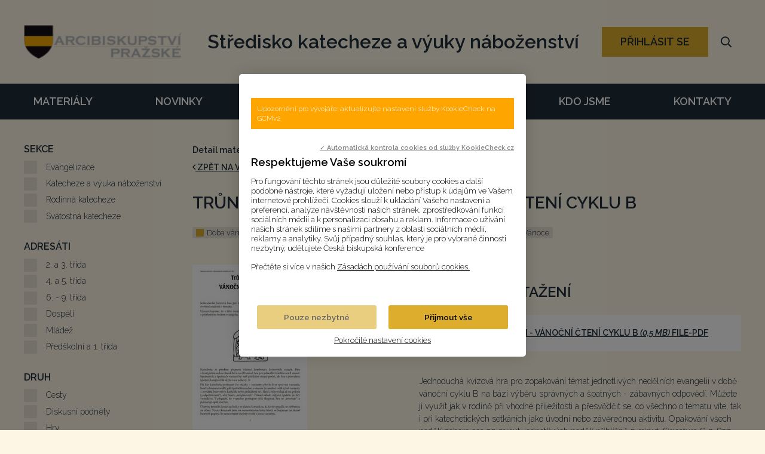

--- FILE ---
content_type: text/html; charset=UTF-8
request_url: https://katechete.apha.cz/materialy/materialy-ke-stazeni/trun-moudrosti-vanocni-nedelni-cteni-cyklu-b
body_size: 36275
content:
<!DOCTYPE html> <html lang="cs"> <head> <meta charset="utf-8"/> <link href="https://katechete.apha.cz/css/6c429f099819ef61c5721dd6c0cf1719.css?1567ab8f" rel="stylesheet" type="text/css"/> <link href="https://fonts.googleapis.com/css2?family=Raleway:ital,wght@0,300;0,600;1,300;1,600&display=swap" rel="stylesheet"> <title>Trůn moudrosti - Vánoční nedělní čtení cyklu B - </title> <meta name="Keywords" content="Trůn moudrosti - Vánoční nedělní čtení cyklu B -"> <meta name="Description" content="Jednoduchá kvízová hra pro zopakování témat jednotlivých nedělních evangelií v době vánoční cyklu B na bázi výběru správných a špatných - zábavných odpovědí. Můžete ji využít jak v rodině při vhodné příležitosti a přesvědčit se, co všechno o tématu víte, tak i při katechetických setkáních jako úvodní nebo závěrečnou aktivitu. Opakování všech nedělí zabere cca 20 minut, jednotlivých nedělí přibližně 5 minut. Signatura C-3-827."> <meta property="og:image" content="https://katechete.apha.cz/file/61d48b4e9eec613d47231ac57a47fda4/6167/1073.jpg"> <meta property="og:image:width" content="890"> <meta property="og:image:height" content="1280"> <meta property="og:title" content="Trůn moudrosti - Vánoční nedělní čtení cyklu B - "> <meta property="og:description" content="Jednoduchá kvízová hra pro zopakování témat jednotlivých nedělních evangelií v době vánoční cyklu B na bázi výběru správných a špatných - zábavných odpovědí. Můžete ji využít jak v rodině při vhodné příležitosti a přesvědčit se, co všechno o tématu víte, tak i při katechetických setkáních jako úvodní nebo závěrečnou aktivitu. Opakování všech nedělí zabere cca 20 minut, jednotlivých nedělí přibližně 5 minut. Signatura C-3-827."> <meta property="og:url" content="https://katechete.apha.cz/materialy/materialy-ke-stazeni/trun-moudrosti-vanocni-nedelni-cteni-cyklu-b"> <meta name="apple-mobile-web-app-title" content="Katechete.apha.cz"> <meta name="author" content="NETservis s.r.o."/> <meta name="MobileOptimized" content="width"/> <meta name="HandheldFriendly" content="true"/> <meta name="viewport" content="width=device-width, initial-scale=1.0, user-scalable=yes"/> <script src="/scripts/jquery-3.2.1.min.js"></script> <link rel="canonical" href="//katechete.apha.cz/materialy/materialy-ke-stazeni/trun-moudrosti-vanocni-nedelni-cteni-cyklu-b" /> <link rel="icon" type="image/png" href="//katechete.apha.cz/file/ab6580ef31925ae0afdf509747099164/574/favicon/favicon.png"> <link rel="apple-touch-icon" type="image/png" href="//katechete.apha.cz/file/ab6580ef31925ae0afdf509747099164/574/favicon/favicon.png" /> <link rel="shortcut icon" type="image/png" href="//katechete.apha.cz/file/ab6580ef31925ae0afdf509747099164/574/favicon/favicon.png" /> <!-- Kookiecheck.cz --> <script nonce='db4eddeea18a5364c39e5c9a7709f4b602789b68' src="https://kookiecheck.cz/static/script/acfc0c30d9e0782f35a2308607f6b753"></script> <!-- Global site tag (gtag.js) - Google Analytics --> <script nonce='db4eddeea18a5364c39e5c9a7709f4b602789b68' async src="https://www.googletagmanager.com/gtag/js?id=G-RLTF41NT38"></script> <script nonce='db4eddeea18a5364c39e5c9a7709f4b602789b68' > window.dataLayer = window.dataLayer || []; function gtag(){dataLayer.push(arguments);} gtag('js', new Date()); gtag('config', 'G-RLTF41NT38'); </script> <meta name="robots" content="index,follow"> <link rel="preconnect" href="https://fonts.gstatic.com/" crossorigin> <link href="//fonts.googleapis.com/css?family=Open+Sans:300,400,400i,600,600i&subset=latin-ext" rel="stylesheet" type="text/css"/> </head> <body class="cs pageID1 pageID3"> <div id="page" > <header role="banner"> <div class="header"> <div class="section section--header"> <div class="logo"> <a href="/" title=""> <span><img src="/logo/1.png" alt="" title="" class="logo__img" /></span> <span><strong></strong></span> </a> </div><!-- /logo --> <div class="claim">Středisko katecheze a výuky náboženství</div> <button type="button" class="menuBtn" id="menuBtn" title="Navigace" aria-label="Zobrazit navigaci"><span><em></em></span></button> <div id="respNav" class="respNav" aria-label="Navigace"> <div class="respNavIn"> <nav class="respNavBox"> <div class="respNav__menu" role="navigation" > </div> <div class="respNav__topNav" role="navigation" > <ul class="nav nav--respNavLvl1"> <li class="nav__item nav__item--respNavLvl1 hasSubmenu" id="liresp1"> <div class="nav__itemBox nav__itemBox--respNavLvl1"> <a class="nav__link nav__link--respNavLvl1" href="/materialy"><span class="nav__linkText">Materiály</span></a> <div class="nav__openBtn SubmenuOnClick" data-idprefix="resp" data-pageid="1"></div> </div> <div class="submenu submenu--respNavLvl1"> <ul class="nav nav--respNavLvl2"> <li class="nav__item nav__item--respNavLvl2 " id="liresp2"> <div class="nav__itemBox nav__itemBox--respNavLvl2"> <a class="nav__link nav__link--respNavLvl2" href="/materialy/pujcovna"><span class="nav__linkText">Půjčovna <!-- by Texy2! --></span></a> </div> <div class="submenu submenu--respNavLvl2"> </div> </li> <li class="nav__item nav__item--respNavLvl2 " id="liresp3"> <div class="nav__itemBox nav__itemBox--respNavLvl2"> <a class="nav__link nav__link--respNavLvl2 active nav__link--active" href="/materialy/materialy-ke-stazeni"><span class="nav__linkText">Materiály ke stažení</span></a> </div> <div class="submenu submenu--respNavLvl2"> </div> </li> <li class="nav__item nav__item--respNavLvl2 " id="liresp4"> <div class="nav__itemBox nav__itemBox--respNavLvl2"> <a class="nav__link nav__link--respNavLvl2" href="/materialy/cykly-pomucek"><span class="nav__linkText">Cykly pomůcek</span></a> </div> <div class="submenu submenu--respNavLvl2"> </div> </li> <li class="nav__item nav__item--respNavLvl2 " id="liresp25"> <div class="nav__itemBox nav__itemBox--respNavLvl2"> <a class="nav__link nav__link--respNavLvl2" href="/materialy/cykly-knih"><span class="nav__linkText">Cykly knih</span></a> </div> <div class="submenu submenu--respNavLvl2"> </div> </li> </ul> </div> </li> <li class="nav__item nav__item--respNavLvl1 " id="liresp7"> <div class="nav__itemBox nav__itemBox--respNavLvl1"> <a class="nav__link nav__link--respNavLvl1" href="/novinky"><span class="nav__linkText">Novinky</span></a> </div> <div class="submenu submenu--respNavLvl1"> </div> </li> <li class="nav__item nav__item--respNavLvl1 hasSubmenu" id="liresp8"> <div class="nav__itemBox nav__itemBox--respNavLvl1"> <a class="nav__link nav__link--respNavLvl1" href="/sluzby"><span class="nav__linkText">Služby</span></a> <div class="nav__openBtn SubmenuOnClick" data-idprefix="resp" data-pageid="8"></div> </div> <div class="submenu submenu--respNavLvl1"> <ul class="nav nav--respNavLvl2"> <li class="nav__item nav__item--respNavLvl2 " id="liresp17"> <div class="nav__itemBox nav__itemBox--respNavLvl2"> <a class="nav__link nav__link--respNavLvl2" href="/sluzby/kalendar-akci"><span class="nav__linkText">Kalendář akcí</span></a> </div> <div class="submenu submenu--respNavLvl2"> </div> </li> <li class="nav__item nav__item--respNavLvl2 " id="liresp21"> <div class="nav__itemBox nav__itemBox--respNavLvl2"> <a class="nav__link nav__link--respNavLvl2" href="/sluzby/aik"><span class="nav__linkText">AIK</span></a> </div> <div class="submenu submenu--respNavLvl2"> </div> </li> <li class="nav__item nav__item--respNavLvl2 " id="liresp20"> <div class="nav__itemBox nav__itemBox--respNavLvl2"> <a class="nav__link nav__link--respNavLvl2" href="/sluzby/pro-katechety-zacatecniky"><span class="nav__linkText">Pro katechety – začátečníky</span></a> </div> <div class="submenu submenu--respNavLvl2"> </div> </li> <li class="nav__item nav__item--respNavLvl2 " id="liresp19"> <div class="nav__itemBox nav__itemBox--respNavLvl2"> <a class="nav__link nav__link--respNavLvl2" href="/sluzby/katecheticky-kurz"><span class="nav__linkText">Katechetický kurz</span></a> </div> <div class="submenu submenu--respNavLvl2"> </div> </li> <li class="nav__item nav__item--respNavLvl2 " id="liresp69"> <div class="nav__itemBox nav__itemBox--respNavLvl2"> <a class="nav__link nav__link--respNavLvl2" href="/sluzby/prubezna-formace"><span class="nav__linkText">Průběžná formace</span></a> </div> <div class="submenu submenu--respNavLvl2"> </div> </li> <li class="nav__item nav__item--respNavLvl2 " id="liresp18"> <div class="nav__itemBox nav__itemBox--respNavLvl2"> <a class="nav__link nav__link--respNavLvl2" href="/sluzby/individualni-podpora"><span class="nav__linkText">Individuální podpora</span></a> </div> <div class="submenu submenu--respNavLvl2"> </div> </li> </ul> </div> </li> <li class="nav__item nav__item--respNavLvl1 hasSubmenu" id="liresp9"> <div class="nav__itemBox nav__itemBox--respNavLvl1"> <a class="nav__link nav__link--respNavLvl1" href="/formulare-a-predpisy"><span class="nav__linkText">Formuláře a předpisy</span></a> <div class="nav__openBtn SubmenuOnClick" data-idprefix="resp" data-pageid="9"></div> </div> <div class="submenu submenu--respNavLvl1"> <ul class="nav nav--respNavLvl2"> <li class="nav__item nav__item--respNavLvl2 " id="liresp14"> <div class="nav__itemBox nav__itemBox--respNavLvl2"> <a class="nav__link nav__link--respNavLvl2" href="/formulare-a-predpisy/kanonicke-mise"><span class="nav__linkText">Kanonické mise</span></a> </div> <div class="submenu submenu--respNavLvl2"> </div> </li> <li class="nav__item nav__item--respNavLvl2 " id="liresp15"> <div class="nav__itemBox nav__itemBox--respNavLvl2"> <a class="nav__link nav__link--respNavLvl2" href="/formulare-a-predpisy/legislativa"><span class="nav__linkText">Legislativa</span></a> </div> <div class="submenu submenu--respNavLvl2"> </div> </li> <li class="nav__item nav__item--respNavLvl2 " id="liresp16"> <div class="nav__itemBox nav__itemBox--respNavLvl2"> <a class="nav__link nav__link--respNavLvl2" href="/formulare-a-predpisy/statistiky"><span class="nav__linkText">Statistiky</span></a> </div> <div class="submenu submenu--respNavLvl2"> </div> </li> </ul> </div> </li> <li class="nav__item nav__item--respNavLvl1 hasSubmenu" id="liresp10"> <div class="nav__itemBox nav__itemBox--respNavLvl1"> <a class="nav__link nav__link--respNavLvl1" href="/kdo-jsme"><span class="nav__linkText">Kdo jsme</span></a> <div class="nav__openBtn SubmenuOnClick" data-idprefix="resp" data-pageid="10"></div> </div> <div class="submenu submenu--respNavLvl1"> <ul class="nav nav--respNavLvl2"> <li class="nav__item nav__item--respNavLvl2 " id="liresp12"> <div class="nav__itemBox nav__itemBox--respNavLvl2"> <a class="nav__link nav__link--respNavLvl2" href="/kdo-jsme/o-stredisku"><span class="nav__linkText">O středisku</span></a> </div> <div class="submenu submenu--respNavLvl2"> </div> </li> <li class="nav__item nav__item--respNavLvl2 " id="liresp13"> <div class="nav__itemBox nav__itemBox--respNavLvl2"> <a class="nav__link nav__link--respNavLvl2" href="/kdo-jsme/faq"><span class="nav__linkText">FAQ</span></a> </div> <div class="submenu submenu--respNavLvl2"> </div> </li> <li class="nav__item nav__item--respNavLvl2 " id="liresp26"> <div class="nav__itemBox nav__itemBox--respNavLvl2"> <a class="nav__link nav__link--respNavLvl2" href="/kdo-jsme/spolupracujeme"><span class="nav__linkText">Spolupracujeme</span></a> </div> <div class="submenu submenu--respNavLvl2"> </div> </li> </ul> </div> </li> <li class="nav__item nav__item--respNavLvl1 " id="liresp11"> <div class="nav__itemBox nav__itemBox--respNavLvl1"> <a class="nav__link nav__link--respNavLvl1" href="/kontakty"><span class="nav__linkText">Kontakty</span></a> </div> <div class="submenu submenu--respNavLvl1"> </div> </li> </ul> </div> </nav> </div> </div> <div id="dark"></div> <div class="loginBtn"> <button class="loginBtn__btn btn" onclick="showPopup('loginWin');">PŘIHLÁSIT SE</button> </div> <div class="windowPopup" id="loginWin"> <div class="windowPopupIn"> <div class="window window--smaller"> <div class="close" aria-label="close"></div> <div class="window__cont"> <div class="window__contScroll"> <h3 class="window__hdr">PŘIHLÁŠENÍ</h3> <div class="bold" id="materialInfo">Pro stáhnutí materiálu je nutné se přihlásit.</div> <form action="//katechete.apha.cz/prihlaseni" method="POST" enctype="multipart/form-data" class="form-to-validate" id="From9a960a" > <fieldset class="loginForm__fieldset"> <div class="loginForm__item" > <input type="text"	aria-label="E-mail" name="UserEmail" value="" id="formControl_6966f1c2dce66" placeholder="Váš e-mail" aria-describedby="boxHdr" aria-required="false"> </div> <div class="loginForm__item" > <input type="password"	aria-label="Heslo" name="UserPassword" value="" id="formControl_6966f1c2dde04" placeholder="Heslo" aria-describedby="boxHdr" aria-required="false"> </div> <div class="loginForm__item" > <button type="submit" name="" value="Přihlásit se" class="btn btn--loginForm" title=""> <i class="fa fa-angle-right"></i><span>Přihlásit se</span></button> <input type="hidden" name="do-login" value="1" /> </div> </fieldset> <div class="lomic clear"><br class="no" /></div> </form> <div class="loginBtns"> <a href="//katechete.apha.cz/registrace" class="rr rr1"><i class="fa fa-user-plus" aria-hidden="true"></i>Registrace nového účtu</a> <a href="//katechete.apha.cz/zapomenute-heslo" class="rr rr2"><i class="fa fa-lock" aria-hidden="true"></i>Zapomenuté heslo?</a> </div> </div> </div> </div> </div> </div> <div class="search" accesskey="s"> <button type="button" aria-label="Vyhledávání" class="topBtn topBtn--search" id="searchButton"><i aria-hidden="true" class="fa fa-search"></i></button> <div class="searchBox" aria-hidden="false"> <div class="searchBoxIn"> <div class="section section--search"> <form class="search__form" action="/vyhledavani" id="search" method="get" role="search" aria-label="Vyhledávání"> <fieldset class="search__fieldset"> <input type="hidden" name="do-search" value="hledat" aria-hidden="true" /> <input name="q" id="searchField" aria-label="hledaný text..." class="searchinput search__input" placeholder="hledaný text..." type="search" size="25" /> <button type="submit" class="search__btn" aria-label="Vyhledat"> <i class="fa fa-search"></i> </button> <button class="search__close" aria-hidden="true" id="searchClose" aria-label="Zavřít" type="button"> <svg class="search__closeIco" fill="#ffffff" height="24" viewBox="0 0 24 24" width="24" xmlns="http://www.w3.org/2000/svg"> <path d="M19 6.41L17.59 5 12 10.59 6.41 5 5 6.41 10.59 12 5 17.59 6.41 19 12 13.41 17.59 19 19 17.59 13.41 12z" /> </svg> </button> </fieldset> </form> </div> </div> </div> </div> </div> </div> <nav class="topNav" aria-label="Horní navigace"> <div class="section"> <ul class="nav nav--topNavLvl1"> <li class="nav__item nav__item--topNavLvl1 hasSubmenu" id="li1"> <div class="nav__itemBox nav__itemBox--topNavLvl1"> <a class="nav__link nav__link--topNavLvl1" href="/materialy"><span class="nav__linkText">Materiály</span></a> <div class="nav__openBtn SubmenuOnClick" data-idprefix="" data-pageid="1"></div> </div> <div class="submenu submenu--topNavLvl1"> <ul class="nav nav--topNavLvl2"> <li class="nav__item nav__item--topNavLvl2 " id="li2"> <div class="nav__itemBox nav__itemBox--topNavLvl2"> <a class="nav__link nav__link--topNavLvl2" href="/materialy/pujcovna"><span class="nav__linkText">Půjčovna</span></a> </div> <div class="submenu submenu--topNavLvl2"> </div> </li> <li class="nav__item nav__item--topNavLvl2 " id="li3"> <div class="nav__itemBox nav__itemBox--topNavLvl2"> <a class="nav__link nav__link--topNavLvl2 active nav__link--active" href="/materialy/materialy-ke-stazeni"><span class="nav__linkText">Materiály ke stažení</span></a> </div> <div class="submenu submenu--topNavLvl2"> </div> </li> <li class="nav__item nav__item--topNavLvl2 " id="li4"> <div class="nav__itemBox nav__itemBox--topNavLvl2"> <a class="nav__link nav__link--topNavLvl2" href="/materialy/cykly-pomucek"><span class="nav__linkText">Cykly pomůcek</span></a> </div> <div class="submenu submenu--topNavLvl2"> </div> </li> <li class="nav__item nav__item--topNavLvl2 " id="li25"> <div class="nav__itemBox nav__itemBox--topNavLvl2"> <a class="nav__link nav__link--topNavLvl2" href="/materialy/cykly-knih"><span class="nav__linkText">Cykly knih</span></a> </div> <div class="submenu submenu--topNavLvl2"> </div> </li> </ul> </div> </li> <li class="nav__item nav__item--topNavLvl1 " id="li7"> <div class="nav__itemBox nav__itemBox--topNavLvl1"> <a class="nav__link nav__link--topNavLvl1" href="/novinky"><span class="nav__linkText">Novinky</span></a> </div> <div class="submenu submenu--topNavLvl1"> </div> </li> <li class="nav__item nav__item--topNavLvl1 hasSubmenu" id="li8"> <div class="nav__itemBox nav__itemBox--topNavLvl1"> <a class="nav__link nav__link--topNavLvl1" href="/sluzby"><span class="nav__linkText">Služby</span></a> <div class="nav__openBtn SubmenuOnClick" data-idprefix="" data-pageid="8"></div> </div> <div class="submenu submenu--topNavLvl1"> <ul class="nav nav--topNavLvl2"> <li class="nav__item nav__item--topNavLvl2 " id="li17"> <div class="nav__itemBox nav__itemBox--topNavLvl2"> <a class="nav__link nav__link--topNavLvl2" href="/sluzby/kalendar-akci"><span class="nav__linkText">Kalendář akcí</span></a> </div> <div class="submenu submenu--topNavLvl2"> </div> </li> <li class="nav__item nav__item--topNavLvl2 " id="li21"> <div class="nav__itemBox nav__itemBox--topNavLvl2"> <a class="nav__link nav__link--topNavLvl2" href="/sluzby/aik"><span class="nav__linkText">AIK</span></a> </div> <div class="submenu submenu--topNavLvl2"> </div> </li> <li class="nav__item nav__item--topNavLvl2 " id="li20"> <div class="nav__itemBox nav__itemBox--topNavLvl2"> <a class="nav__link nav__link--topNavLvl2" href="/sluzby/pro-katechety-zacatecniky"><span class="nav__linkText">Pro katechety – začátečníky</span></a> </div> <div class="submenu submenu--topNavLvl2"> </div> </li> <li class="nav__item nav__item--topNavLvl2 " id="li19"> <div class="nav__itemBox nav__itemBox--topNavLvl2"> <a class="nav__link nav__link--topNavLvl2" href="/sluzby/katecheticky-kurz"><span class="nav__linkText">Katechetický kurz</span></a> </div> <div class="submenu submenu--topNavLvl2"> </div> </li> <li class="nav__item nav__item--topNavLvl2 " id="li69"> <div class="nav__itemBox nav__itemBox--topNavLvl2"> <a class="nav__link nav__link--topNavLvl2" href="/sluzby/prubezna-formace"><span class="nav__linkText">Průběžná formace</span></a> </div> <div class="submenu submenu--topNavLvl2"> </div> </li> <li class="nav__item nav__item--topNavLvl2 " id="li18"> <div class="nav__itemBox nav__itemBox--topNavLvl2"> <a class="nav__link nav__link--topNavLvl2" href="/sluzby/individualni-podpora"><span class="nav__linkText">Individuální podpora</span></a> </div> <div class="submenu submenu--topNavLvl2"> </div> </li> </ul> </div> </li> <li class="nav__item nav__item--topNavLvl1 hasSubmenu" id="li9"> <div class="nav__itemBox nav__itemBox--topNavLvl1"> <a class="nav__link nav__link--topNavLvl1" href="/formulare-a-predpisy"><span class="nav__linkText">Formuláře a předpisy</span></a> <div class="nav__openBtn SubmenuOnClick" data-idprefix="" data-pageid="9"></div> </div> <div class="submenu submenu--topNavLvl1"> <ul class="nav nav--topNavLvl2"> <li class="nav__item nav__item--topNavLvl2 " id="li14"> <div class="nav__itemBox nav__itemBox--topNavLvl2"> <a class="nav__link nav__link--topNavLvl2" href="/formulare-a-predpisy/kanonicke-mise"><span class="nav__linkText">Kanonické mise</span></a> </div> <div class="submenu submenu--topNavLvl2"> </div> </li> <li class="nav__item nav__item--topNavLvl2 " id="li15"> <div class="nav__itemBox nav__itemBox--topNavLvl2"> <a class="nav__link nav__link--topNavLvl2" href="/formulare-a-predpisy/legislativa"><span class="nav__linkText">Legislativa</span></a> </div> <div class="submenu submenu--topNavLvl2"> </div> </li> <li class="nav__item nav__item--topNavLvl2 " id="li16"> <div class="nav__itemBox nav__itemBox--topNavLvl2"> <a class="nav__link nav__link--topNavLvl2" href="/formulare-a-predpisy/statistiky"><span class="nav__linkText">Statistiky</span></a> </div> <div class="submenu submenu--topNavLvl2"> </div> </li> </ul> </div> </li> <li class="nav__item nav__item--topNavLvl1 hasSubmenu" id="li10"> <div class="nav__itemBox nav__itemBox--topNavLvl1"> <a class="nav__link nav__link--topNavLvl1" href="/kdo-jsme"><span class="nav__linkText">Kdo jsme</span></a> <div class="nav__openBtn SubmenuOnClick" data-idprefix="" data-pageid="10"></div> </div> <div class="submenu submenu--topNavLvl1"> <ul class="nav nav--topNavLvl2"> <li class="nav__item nav__item--topNavLvl2 " id="li12"> <div class="nav__itemBox nav__itemBox--topNavLvl2"> <a class="nav__link nav__link--topNavLvl2" href="/kdo-jsme/o-stredisku"><span class="nav__linkText">O středisku</span></a> </div> <div class="submenu submenu--topNavLvl2"> </div> </li> <li class="nav__item nav__item--topNavLvl2 " id="li13"> <div class="nav__itemBox nav__itemBox--topNavLvl2"> <a class="nav__link nav__link--topNavLvl2" href="/kdo-jsme/faq"><span class="nav__linkText">FAQ</span></a> </div> <div class="submenu submenu--topNavLvl2"> </div> </li> <li class="nav__item nav__item--topNavLvl2 " id="li26"> <div class="nav__itemBox nav__itemBox--topNavLvl2"> <a class="nav__link nav__link--topNavLvl2" href="/kdo-jsme/spolupracujeme"><span class="nav__linkText">Spolupracujeme</span></a> </div> <div class="submenu submenu--topNavLvl2"> </div> </li> </ul> </div> </li> <li class="nav__item nav__item--topNavLvl1 " id="li11"> <div class="nav__itemBox nav__itemBox--topNavLvl1"> <a class="nav__link nav__link--topNavLvl1" href="/kontakty"><span class="nav__linkText">Kontakty</span></a> </div> <div class="submenu submenu--topNavLvl1"> </div> </li> </ul> </div> </nav> </header> <main> <!-- OBSAH --> <section> <div class="section"> <div class="columns"> <div class="midCol"> <div class="content" id="content"> <div class="upper"> <div class="upper__hdr"> <strong>Detail materiálu</strong> </div> <a href="/materialy/materialy-ke-stazeni" class="uppercase bold"><i aria-hidden="true" class="fa fa-angle-left"></i> zpět na výsledky vyhledávání</a></a> </div> <h1>Trůn moudrosti - Vánoční nedělní čtení cyklu B</h1> <div class="tags"> <div class="tagNonActive" title="Doba vánoční" aria-labeledby="tagList1" >Doba vánoční</div><div class="tagNonActive" title="Evangelium" aria-labeledby="tagList1" >Evangelium</div><div class="tagNonActive" title="Hra kvízová" aria-labeledby="tagList1" >Hra kvízová</div><div class="tagNonActive" title="Neděle" aria-labeledby="tagList1" >Neděle</div><div class="tagNonActive" title="Nedělní cyklus B" aria-labeledby="tagList1" >Nedělní cyklus B</div><div class="tagNonActive" title="Vánoce" aria-labeledby="tagList1" >Vánoce</div> </div> <div class="detBox"> <div class="detBox__l"> <a href="//katechete.apha.cz/file/61d48b4e9eec613d47231ac57a47fda4/6167/1073.jpg" id="perexfancybox" rel="gallery" data-fancybox="gallery" data-fancybox-group="gallery" aria-label="Zvětšení fotografie do překryvného okna"> <img src="//katechete.apha.cz/file/61d48b4e9eec613d47231ac57a47fda4/6167/bigperex/1073.jpg" class="det__img" alt="Trůn moudrosti - Vánoční nedělní čtení cyklu B" title="Trůn moudrosti - Vánoční nedělní čtení cyklu B"/> </a> <div class="det__info"> <strong>Datum nahrání:</strong> 21. 12. 2023<br /> <strong>Autor:</strong> Lenka Jeřábková<br /><strong>Sekce:</strong> Katecheze a výuka náboženství, Rodinná katecheze<br /><strong>Adresáti:</strong> 2. a 3. třída, 4. a 5. třída, 6. - 9. třída, Dospělí, Mládež<br /><strong>Druh:</strong> Hry<br /><strong>Typ:</strong> Dokument<br /><strong>Časový rozvrh aktivity:</strong> Krátká (do 10 minut)<br /> </div> <h5>Tento materiál je součástí tematického celku:</h5> <a class='btn btn3 folder' href='https://katechete.apha.cz/materialy/materialy-ke-stazeni'>Materiály ke stažení</a><br /> </div> <div class="detBox__r"> <h2 id="">Soubory ke stažení</h2> <ul class="fileBox"> <li> <a href="#" onclick="showPopup('loginWin', true); return false;" class="fileBox__link"><i aria-hidden="true" class="fa minw fa-file-pdf" title="1073__C-3-827 TM vánoční čtení B_ks-ap.pdf"></i>Trůn moudrosti - vánoční čtení cyklu B <em>(0,5&nbsp;MB)</em> file-pdf </a> </li> </ul> <p>Jednoduchá kvízová hra pro zopakování témat jednotlivých nedělních evangelií v době vánoční cyklu B na bázi výběru správných a špatných - zábavných odpovědí. Můžete ji využít jak v rodině při vhodné příležitosti a přesvědčit se, co všechno o tématu víte, tak i při katechetických setkáních jako úvodní nebo závěrečnou aktivitu. Opakování všech nedělí zabere cca 20 minut, jednotlivých nedělí přibližně 5 minut. Signatura C-3-827.</p> </div> </div> </div> </div> <div class="asideCol"> <form class="filter" action="/materialy/materialy-ke-stazeni#tagFilterForm" method="post" id="tagFilterForm"> <div class="filter__item"> <h3 class="filter__hdr">Sekce</h3> <div class="inputReplaceRow"> <div class="inputReplace"> <input class="checkbox-replace" type="checkbox" id="check-8" name="tags[]" value="8" > </div> <div class="inputReplaceLabel"> <label for="check-8">Evangelizace</label> </div> </div> <div class="inputReplaceRow"> <div class="inputReplace"> <input class="checkbox-replace" type="checkbox" id="check-7" name="tags[]" value="7" > </div> <div class="inputReplaceLabel"> <label for="check-7">Katecheze a výuka náboženství</label> </div> </div> <div class="inputReplaceRow"> <div class="inputReplace"> <input class="checkbox-replace" type="checkbox" id="check-10" name="tags[]" value="10" > </div> <div class="inputReplaceLabel"> <label for="check-10">Rodinná katecheze</label> </div> </div> <div class="inputReplaceRow"> <div class="inputReplace"> <input class="checkbox-replace" type="checkbox" id="check-9" name="tags[]" value="9" > </div> <div class="inputReplaceLabel"> <label for="check-9">Svátostná katecheze</label> </div> </div> </div> <div class="filter__item"> <h3 class="filter__hdr">Adresáti</h3> <div class="inputReplaceRow"> <div class="inputReplace"> <input class="checkbox-replace" type="checkbox" id="check-12" name="tags[]" value="12" > </div> <div class="inputReplaceLabel"> <label for="check-12">2. a 3. třída</label> </div> </div> <div class="inputReplaceRow"> <div class="inputReplace"> <input class="checkbox-replace" type="checkbox" id="check-522" name="tags[]" value="522" > </div> <div class="inputReplaceLabel"> <label for="check-522">4. a 5. třída</label> </div> </div> <div class="inputReplaceRow"> <div class="inputReplace"> <input class="checkbox-replace" type="checkbox" id="check-538" name="tags[]" value="538" > </div> <div class="inputReplaceLabel"> <label for="check-538">6. - 9. třída</label> </div> </div> <div class="inputReplaceRow"> <div class="inputReplace"> <input class="checkbox-replace" type="checkbox" id="check-569" name="tags[]" value="569" > </div> <div class="inputReplaceLabel"> <label for="check-569">Dospělí</label> </div> </div> <div class="inputReplaceRow"> <div class="inputReplace"> <input class="checkbox-replace" type="checkbox" id="check-570" name="tags[]" value="570" > </div> <div class="inputReplaceLabel"> <label for="check-570">Mládež</label> </div> </div> <div class="inputReplaceRow"> <div class="inputReplace"> <input class="checkbox-replace" type="checkbox" id="check-11" name="tags[]" value="11" > </div> <div class="inputReplaceLabel"> <label for="check-11">Předškolní a 1. třída</label> </div> </div> </div> <div class="filter__item"> <h3 class="filter__hdr">Druh</h3> <div class="inputReplaceRow"> <div class="inputReplace"> <input class="checkbox-replace" type="checkbox" id="check-573" name="tags[]" value="573" > </div> <div class="inputReplaceLabel"> <label for="check-573">Cesty</label> </div> </div> <div class="inputReplaceRow"> <div class="inputReplace"> <input class="checkbox-replace" type="checkbox" id="check-765" name="tags[]" value="765" > </div> <div class="inputReplaceLabel"> <label for="check-765">Diskusní podněty</label> </div> </div> <div class="inputReplaceRow"> <div class="inputReplace"> <input class="checkbox-replace" type="checkbox" id="check-571" name="tags[]" value="571" > </div> <div class="inputReplaceLabel"> <label for="check-571">Hry</label> </div> </div> <div class="inputReplaceRow"> <div class="inputReplace"> <input class="checkbox-replace" type="checkbox" id="check-952" name="tags[]" value="952" > </div> <div class="inputReplaceLabel"> <label for="check-952">Krátká katecheze</label> </div> </div> <div class="inputReplaceRow"> <div class="inputReplace"> <input class="checkbox-replace" type="checkbox" id="check-970" name="tags[]" value="970" > </div> <div class="inputReplaceLabel"> <label for="check-970">Liturgie</label> </div> </div> <div class="inputReplaceRow"> <div class="inputReplace"> <input class="checkbox-replace" type="checkbox" id="check-530" name="tags[]" value="530" > </div> <div class="inputReplaceLabel"> <label for="check-530">Luštění</label> </div> </div> <div class="inputReplaceRow"> <div class="inputReplace"> <input class="checkbox-replace" type="checkbox" id="check-14" name="tags[]" value="14" > </div> <div class="inputReplaceLabel"> <label for="check-14">Metodiky lekcí</label> </div> </div> <div class="inputReplaceRow"> <div class="inputReplace"> <input class="checkbox-replace" type="checkbox" id="check-630" name="tags[]" value="630" > </div> <div class="inputReplaceLabel"> <label for="check-630">Modlitby</label> </div> </div> <div class="inputReplaceRow"> <div class="inputReplace"> <input class="checkbox-replace" type="checkbox" id="check-560" name="tags[]" value="560" > </div> <div class="inputReplaceLabel"> <label for="check-560">Obrázkové sady</label> </div> </div> <div class="inputReplaceRow"> <div class="inputReplace"> <input class="checkbox-replace" type="checkbox" id="check-587" name="tags[]" value="587" > </div> <div class="inputReplaceLabel"> <label for="check-587">Obrázky</label> </div> </div> <div class="inputReplaceRow"> <div class="inputReplace"> <input class="checkbox-replace" type="checkbox" id="check-967" name="tags[]" value="967" > </div> <div class="inputReplaceLabel"> <label for="check-967">Osvědčení</label> </div> </div> <div class="inputReplaceRow"> <div class="inputReplace"> <input class="checkbox-replace" type="checkbox" id="check-533" name="tags[]" value="533" > </div> <div class="inputReplaceLabel"> <label for="check-533">Pracovní listy</label> </div> </div> <div class="inputReplaceRow"> <div class="inputReplace"> <input class="checkbox-replace" type="checkbox" id="check-714" name="tags[]" value="714" > </div> <div class="inputReplaceLabel"> <label for="check-714">Příběhy</label> </div> </div> <div class="inputReplaceRow"> <div class="inputReplace"> <input class="checkbox-replace" type="checkbox" id="check-716" name="tags[]" value="716" > </div> <div class="inputReplaceLabel"> <label for="check-716">Scénky</label> </div> </div> <div class="inputReplaceRow"> <div class="inputReplace"> <input class="checkbox-replace" type="checkbox" id="check-13" name="tags[]" value="13" > </div> <div class="inputReplaceLabel"> <label for="check-13">Výkladové texty</label> </div> </div> <div class="inputReplaceRow"> <div class="inputReplace"> <input class="checkbox-replace" type="checkbox" id="check-586" name="tags[]" value="586" > </div> <div class="inputReplaceLabel"> <label for="check-586">Vyrábění</label> </div> </div> </div> <div class="filter__item"> <h3 class="filter__hdr">Typ</h3> <div class="inputReplaceRow"> <div class="inputReplace"> <input class="checkbox-replace" type="checkbox" id="check-17" name="tags[]" value="17" > </div> <div class="inputReplaceLabel"> <label for="check-17">Audio</label> </div> </div> <div class="inputReplaceRow"> <div class="inputReplace"> <input class="checkbox-replace" type="checkbox" id="check-15" name="tags[]" value="15" > </div> <div class="inputReplaceLabel"> <label for="check-15">Dokument</label> </div> </div> <div class="inputReplaceRow"> <div class="inputReplace"> <input class="checkbox-replace" type="checkbox" id="check-873" name="tags[]" value="873" > </div> <div class="inputReplaceLabel"> <label for="check-873">Online</label> </div> </div> <div class="inputReplaceRow"> <div class="inputReplace"> <input class="checkbox-replace" type="checkbox" id="check-16" name="tags[]" value="16" > </div> <div class="inputReplaceLabel"> <label for="check-16">Prezentace</label> </div> </div> <div class="inputReplaceRow"> <div class="inputReplace"> <input class="checkbox-replace" type="checkbox" id="check-618" name="tags[]" value="618" > </div> <div class="inputReplaceLabel"> <label for="check-618">Video</label> </div> </div> </div> <button type="submit" class="btn full tabFilterButton">Hledat</button> <br> <br> <a href="?do-cancelFilter" class="btn full tabFilterButton">Vymazat filtry</a> </form> </div> </div> </div> </section> <script type="text/javascript" nonce="db4eddeea18a5364c39e5c9a7709f4b602789b68"> $(function () { if ($('#photogallery a.fancybox').length == 0) { $('#perexfancybox').fancybox({type: 'image', minWidht: 1, minHeight: 1, hash: false}); } }); </script> <script type="application/ld+json" nonce="db4eddeea18a5364c39e5c9a7709f4b602789b68"> { "@context": "http://schema.org", "@type": "Product", "name": "Trůn moudrosti - Vánoční nedělní čtení cyklu B", "description": "<p>Jednoduchá kvízová hra pro zopakování témat jednotlivých nedělních evangelií v době vánoční cyklu B na bázi výběru správných a špatných - zábavných odpovědí. Můžete ji využít jak v rodině při vhodné příležitosti a přesvědčit se, co všechno o tématu víte, tak i při katechetických setkáních jako úvodní nebo závěrečnou aktivitu. Opakování všech nedělí zabere cca 20 minut, jednotlivých nedělí přibližně 5 minut. Signatura C-3-827.</p> ", "url": "https://katechete.apha.cz/materialy/materialy-ke-stazeni/trun-moudrosti-vanocni-nedelni-cteni-cyklu-b" , "image": "https://katechete.apha.cz/file/61d48b4e9eec613d47231ac57a47fda4/6167/1073.jpg" } </script> <!-- /OBSAH --> </main> <footer> <div class="footer"> <div class="section section--footer"> <div class="row row--footer"> <div class="userFooter"> Středisko katecheze a výuky náboženství<br /> <br /> Thákurova 676/3<br /> Praha 6 - Dejvice<br /> <br /> Telefon: 220 181 317<br /> E-mail: <a href="&#x6d;&#x61;&#x69;&#x6c;&#x74;&#x6f;&#x3a;&#x6b;&#x76;&#x6e;&#x40;&#x61;&#x70;&#x68;&#x61;&#x2e;&#x63;&#x7a;">&#x6b;&#x76;&#x6e;&#x40;&#x61;&#x70;&#x68;&#x61;&#x2e;&#x63;&#x7a;</a> </div> <div class="wbrFooter"> <a class="linkSitemap" href="/mapa-webu">Mapa webu</a> <span class="footer__sep">|</span> <a href="http://www.webredakce.cz/Redakcni-system-popis/" title="Redakční systém">Redakční systém</a> <a class="OnClickFooter" href="http://www.webredakce.cz/" title="WebRedakce NETservis s.r.o.">WebRedakce</a> - <a class="OnClickFooter2" href="http://www.netservis.cz/" title="NETservis s.r.o.">NETservis s.r.o.</a> &copy;&nbsp;	2026 </div> </div> <!-- /row --> <div class="advr"> </div> </div> </div> </footer> </div> <script type="application/ld+json" nonce="db4eddeea18a5364c39e5c9a7709f4b602789b68"> { "@context": "http://schema.org", "@type": "Organization", "address": { "@type": "PostalAddress", "addressLocality": "", "postalCode": "", "streetAddress": "" }, "email": "", "name": "", "telephone": ""} </script> <!-- /#page --> <script src="//katechete.apha.cz/minifyjs/fa256085bd4848d653d40a44675e554d.js"></script> <script src="//katechete.apha.cz/minifyjs/d356b4c51ffa6545e63382e1d9d75fd6.js?confirmMessage=Opravdu chcete tento příspěvek nahlásit jako závadný?"></script> <script type="text/javascript" src="//katechete.apha.cz/minifyjs/fa1da41f13b609a0c7ca47ade25ba7bd.js?searchurl=/vyhledavani&searchbuttontext=Zobrazit další výsledky"></script> <script src="//katechete.apha.cz/minifyjs/af153435e4d5d3b15f9cfaa2c73d389d.js?noplacemessage=Nemůžeme zobrazit nejbližší pobočku."></script> </body> </html> 